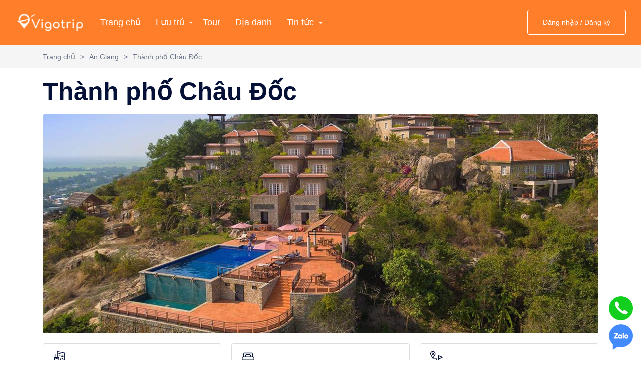

--- FILE ---
content_type: text/html; charset=utf-8
request_url: https://vigotrip.com/viet-nam/an-giang/thanh-pho-chau-doc
body_size: 9809
content:
<!DOCTYPE html>
<html>
<head>
    <meta charset="utf-8">
    <meta http-equiv="X-UA-Compatible" content="IE=edge">
    <meta name="viewport" content="width=device-width, initial-scale=1">
    <link rel="icon" href="/favicon.png">
    <title>Thông tin du lịch tại Thành phố Châu Đốc, An Giang. Chơi gì, ăn gì, ở đâu? - Vigotrip.com</title>
        <meta name="robots" content="index,follow" />
    <meta name="description" content="Thông tin, cẩm nang, hình ảnh, review du lịch tại Thành phố Châu Đốc, An Giang.Gợi ý đi đâu, chơi gì, ăn gì, ở đâu, check in, chụp ảnh đẹp khi tới Thành phố Châu Đốc, An Giang Tại Vigotrip.com." />
    <meta property="og:image" content="https://img.vigotrip.com/crop/620x324/photo/2024/07/06/FE51FCE99A8C20D7FCC7F42644DC8B67.jpg" /><meta property="og:image:type" content="image/jpg" /><meta property="og:image:width" content="620" /><meta property="og:image:height" content="324" />
    <link rel="canonical" href="https://vigotrip.com/viet-nam/an-giang/thanh-pho-chau-doc" />
    <script type="text/javascript" src="/Scripts/Lib/daterangepicker/moment.min.js" defer></script>
    <script type="text/javascript" src="/Scripts/Lib/daterangepicker/daterangepicker.min.js" defer></script>
    <link rel="stylesheet" type="text/css" href="/Scripts/Lib/daterangepicker/daterangepicker.min.css" />
    <link rel="stylesheet" type="text/css" href="/Scripts/Lib/jquery-ui-1.12.1.custom/jquery-ui.min.css" />
    <link href="/Content/css/vendors.css" rel="stylesheet"/>
<link href="/Content/css/main.css" rel="stylesheet"/>
<link href="/Content/css/fix.css" rel="stylesheet"/>

    

    <!-- Google tag (gtag.js) -->
    <script async src="https://www.googletagmanager.com/gtag/js?id=G-5MMYCL9FC6"></script>
    <script>
        window.dataLayer = window.dataLayer || [];
        function gtag() { dataLayer.push(arguments); }
        gtag('js', new Date());

        gtag('config', 'G-5MMYCL9FC6');
    </script>

    <!-- Google Tag Manager -->
    <script>
    (function (w, d, s, l, i) {
            w[l] = w[l] || []; w[l].push({
                'gtm.start':
                    new Date().getTime(), event: 'gtm.js'
            }); var f = d.getElementsByTagName(s)[0],
                j = d.createElement(s), dl = l != 'dataLayer' ? '&l=' + l : ''; j.async = true; j.src =
                    'https://www.googletagmanager.com/gtm.js?id=' + i + dl; f.parentNode.insertBefore(j, f);
        })(window, document, 'script', 'dataLayer', 'GTM-5WP6ZFW3');</script>
    <!-- End Google Tag Manager -->

</head>
<body>
    <main>
        
<header data-add-bg="bg-dark-123" class="header bg-orange js-header bg-dark-1" data-x="header" data-x-toggle="is-menu-opened">
    <div data-anim="fade" class="header__container px-30 sm:px-20 is-in-view">
        <div class="row justify-between items-center">

            <div class="col-auto">
                <div class="d-flex items-center">
                    <a href="/" class="header-logo mr-20" data-x="header-logo" data-x-toggle="is-logo-dark">
                        <img src="/Content/images/logo.png" alt="logo icon">
                        <img src="/Content/images/logo.png" alt="logo icon">
                    </a>


                    <div class="header-menu " data-x="mobile-menu" data-x-toggle="is-menu-active">
                        <div class="mobile-overlay"></div>

                        <div class="header-menu__content">
                            <div class="mobile-bg js-mobile-bg"></div>

                            <div class="menu js-navList">
                                <ul class="menu__nav text-white -is-active">
                                    <li>
                                        <a href="/" title="Vigotrip - Đặt Dịch Vụ Du Lịch, Vé Tham Quan Trên Khắp Việt Nam Trực Tuyến">
                                            <span class="mr-10">Trang chủ</span>
                                        </a>
                                    </li>
                                        <li class="menu-item-has-children">
        <a href="javascript:void(0)">
            <span class="mr-10">Lưu trú</span>
            <i class="icon icon-chevron-sm-down"></i>
        </a>
        <ul class="subnav">
            <li class="subnav__backBtn js-nav-list-back">
                <a href="javascript:void(0)"><i class="icon icon-chevron-sm-down"></i>Lưu trú</a>
            </li>
            <li>
                <a title="Tất cả lưu trú" href="/luu-tru/dat-phong">Tất cả</a>
            </li>
                <li>
                    <a title="Kh&#225;ch sạn" href="/luu-tru/khach-san">Kh&#225;ch sạn</a>
                </li>
                <li>
                    <a title="Resort" href="/luu-tru/resort">Resort</a>
                </li>
                <li>
                    <a title="Homestay" href="/luu-tru/homestay">Homestay</a>
                </li>
                <li>
                    <a title="Villa" href="/luu-tru/villa">Villa</a>
                </li>
                <li>
                    <a title="Du thuyền" href="/luu-tru/du-thuyen">Du thuyền</a>
                </li>
                <li>
                    <a title="Nh&#224; Nghỉ" href="/luu-tru/nha-nghi">Nh&#224; Nghỉ</a>
                </li>
                <li>
                    <a title="Căn hộ dịch vụ" href="/luu-tru/can-ho-dich-vu">Căn hộ dịch vụ</a>
                </li>
        </ul>
    </li>
    <li>
        <a href="/tour" title="Vigotrip - Tour du lich">
            <span class="mr-10">Tour</span>
        </a>
    </li>
    <li>
        <a href="/dia-danh" title="Địa danh">
            <span class="mr-10">Địa danh</span>
        </a>
    </li>
    <li class="menu-item-has-children">
        <a data-barba href="">
            <span class="mr-10">Tin tức</span>
            <i class="icon icon-chevron-sm-down"></i>
        </a>
        <ul class="subnav">
            <li class="subnav__backBtn js-nav-list-back">
                <a href="javascript:void(0)"><i class="icon icon-chevron-sm-down"></i> Tin tức</a>
            </li>
                    <li class="hasChild">
                        <a title="Tin tức VIGOTRIP" href="/tin-tuc/tin-tuc-vigotrip">Tin tức VIGOTRIP</a>
                            <ul class="subMenu">
                                    <li>
                                        <a title="Hoạt động" href="/tin-tuc/hoat-dong">Hoạt động</a>
                                    </li>
                                    <li>
                                        <a title="Tuyển dụng" href="/tin-tuc/tuyen-dung">Tuyển dụng</a>
                                    </li>
                            </ul>
                    </li>
                    <li class="">
                        <a title="Tin tức - Sự Kiện" href="/tin-tuc/tin-tuc-su-kien">Tin tức - Sự Kiện</a>
                    </li>
                    <li class="">
                        <a title="Khuyến mại" href="/tin-tuc/khuyen-mai">Khuyến mại</a>
                    </li>
                    <li class="">
                        <a title="Cẩm nang du lịch" href="/tin-tuc/cam-nang-du-lich">Cẩm nang du lịch</a>
                    </li>
                    <li class="hasChild">
                        <a title="Dịch vụ du lịch" href="/tin-tuc/dich-vu-du-lich">Dịch vụ du lịch</a>
                            <ul class="subMenu">
                                    <li>
                                        <a title="Combo du lịch" href="/tin-tuc/combo-du-lich">Combo du lịch</a>
                                    </li>
                                    <li>
                                        <a title="V&#233; m&#225;y bay" href="/tin-tuc/ve-may-bay">V&#233; m&#225;y bay</a>
                                    </li>
                                    <li>
                                        <a title="V&#233; t&#224;u thủy cao tốc" href="/tin-tuc/ve-tau-thuy-cao-toc">V&#233; t&#224;u thủy cao tốc</a>
                                    </li>
                            </ul>
                    </li>

        </ul>
    </li>

                                   
                                   


                                    

                                    <li class="d-none xl:d-flex menu-login-success">
                                        <a data-barba href="/logoff">
                                            <span class="mr-10">Đăng xuất</span>
                                        </a>
                                    </li>
                                    <li class="d-none xl:d-flex menu-not-login">
                                        <a data-barba href="/dang-nhap">
                                            <span class="mr-10">Đăng nhập/ Đăng ký</span>
                                        </a>
                                    </li>
                                </ul>
                            </div>

                            <div class="mobile-footer px-20 py-20 border-top-light js-mobile-footer">
                            </div>
                        </div>
                    </div>

                </div>
            </div>


            <div class="col-auto">
                <div class="d-flex items-center">
                    <div id="box-account">

                    </div>
                    <div class="d-none xl:d-flex x-gap-20 items-center pl-30 text-white" data-x="header-mobile-icons">
                        <div><a href="#" class="d-flex items-center icon-user text-inherit text-22"></a></div>
                        <div><button class="d-flex items-center icon-menu text-inherit text-20" data-x-click="header, header-logo, header-mobile-icons, mobile-menu"></button></div>
                    </div>
                </div>
            </div>

        </div>
    </div>
</header>
        

<div class="header-margin"></div>
<section class="d-flex items-center py-10 border-top-light bg-light-2">
    <div class="container">
        <div class="row y-gap-10 items-center justify-between">
            <div class="col-auto">
                <div class="row x-gap-10 y-gap-5 items-center text-14 text-light-1">

                        <div class="col-auto">
                            <div>
                                    <a href="/">Trang chủ</a>
                            </div>
                        </div>
                            <div class="col-auto">
                                <div class="">></div>
                            </div>
                        <div class="col-auto">
                            <div>
                                    <a href="/viet-nam/an-giang">An Giang</a>
                            </div>
                        </div>
                            <div class="col-auto">
                                <div class="">></div>
                            </div>
                        <div class="col-auto">
                            <div>
                                    <div class="">Th&#224;nh phố Ch&#226;u Đốc</div>
                            </div>
                        </div>
                </div>
            </div>
        </div>
    </div>
</section>

<section class="layout-pb-md">
    <div class="container">
        <div class="row">
            <div class="col-12">
                <div class="d-flex flex-column relative">
                    <div class="order-1 pt-10 pb-10">
                        <h1 class="text-50 fw-600 text-dark">Th&#224;nh phố Ch&#226;u Đốc</h1>
                    </div>
                    <div class="order-2">
                        <img src="https://img.vigotrip.com/crop/1600x632/photo/2024/07/06/816333090F70487B3AFB7D1FA8EB5D40.jpg" alt="Th&#224;nh phố Ch&#226;u Đốc" class="col-12 rounded-4">
                    </div>

                </div>
            </div>
        </div>

        <div class="row x-gap-20 y-gap-20 items-center pt-20">
            <div class="col">
                <a href="#district" class="d-flex flex-column justify-center px-20 py-15 rounded-4 border-light text-16 lh-14 fw-500 col-12">
                    <i class="icon-city-2 text-25 mb-10"></i>
                    Phường x&#227;
                </a>
            </div>
            <div class="col">
                <a href="#hotel" class="d-flex flex-column justify-center px-20 py-15 rounded-4 border-light text-16 lh-14 fw-500 col-12">
                    <i class="icon-bed text-25 mb-10"></i>
                    Khách sạn
                </a>
            </div>

            <div class="col">
                <a href="#destination" class="d-flex flex-column justify-center px-20 py-15 rounded-4 border-light text-16 lh-14 fw-500 col-12">
                    <i class="icon-destination text-25 mb-10"></i>
                    Địa danh
                </a>
            </div>

        </div>

            <div class="row y-gap-20 pt-40">
                <div class="col-xl-12">
                    <h2 class="">Mô tả</h2>
                </div>
                <div class="col-xl-8">
                    <div id="divContent" style="height:300px;overflow:hidden;">
                        <div class="text-15 text-dark-1">
                            Cùng với Long Xuyên, Châu Đốc là một thành phố lớn của tỉnh An Giang nằm cạnh biên giới Việt Nam – Campuchia. Khi nhắc đến Châu Đốc, có thể lập tức liên tưởng đến một vùng đất vô cùng đặc biệt với sự giao thoa văn hóa của người dân tộc Kinh, Chăm, Hoa và Khmer cùng với thiên nhiên trù phú, những câu chuyện tâm linh kỳ bí.
                        </div>
                        <div class="text-15 text-dark-1">
                            <p><strong>1. Địa l&yacute;</strong></p>

<p>Th&agrave;nh phố Ch&acirc;u Đốc nằm tr&ecirc;n bờ s&ocirc;ng Hậu, c&aacute;ch Th&agrave;nh phố Hồ Ch&iacute; Minh khoảng 210 km về ph&iacute;a đ&ocirc;ng, c&aacute;ch th&agrave;nh phố Cần Thơ khoảng 115 km về ph&iacute;a nam, c&aacute;ch th&agrave;nh phố Long Xuy&ecirc;n khoảng 55 km về ph&iacute;a nam v&agrave; c&aacute;ch thủ đ&ocirc; Phn&ocirc;m P&ecirc;nh (Campuchia) khoảng 149 km về ph&iacute;a t&acirc;y.</p>

<p>Th&agrave;nh phố Ch&acirc;u Đốc c&oacute; địa giới h&agrave;nh ch&iacute;nh:</p>

<p>- Ph&iacute;a bắc gi&aacute;p huyện An Ph&uacute; v&agrave; Campuchia</p>

<p>- Ph&iacute;a đ&ocirc;ng gi&aacute;p huyện Ph&uacute; T&acirc;n v&agrave; thị x&atilde; T&acirc;n Ch&acirc;u</p>

<p>- Ph&iacute;a nam gi&aacute;p huyện Ch&acirc;u Ph&uacute;</p>

<p>- Ph&iacute;a t&acirc;y gi&aacute;p Campuchia</p>

<p>- Ph&iacute;a t&acirc;y nam gi&aacute;p thị x&atilde; Tịnh Bi&ecirc;n.</p>

<p>Th&agrave;nh phố Ch&acirc;u Đốc nằm s&aacute;t bi&ecirc;n giới Việt Nam v&agrave; Campuchia. Th&agrave;nh phố hiện đang l&agrave; đ&ocirc; thị loại II.</p>

<p><strong>2. H&agrave;nh ch&iacute;nh</strong></p>

<p>Th&agrave;nh phố Ch&acirc;u Đốc c&oacute; 7 đơn vị h&agrave;nh ch&iacute;nh cấp x&atilde; trực thuộc, bao gồm 5 phường: Ch&acirc;u Ph&uacute; A, Ch&acirc;u Ph&uacute; B, N&uacute;i Sam, Vĩnh Mỹ, Vĩnh Nguơn&nbsp;v&agrave; 2 x&atilde;: Vĩnh Ch&acirc;u, Vĩnh Tế được chia th&agrave;nh 52 kh&oacute;m - ấp.</p>

<p>Kinh tế Ch&acirc;u Đốc tăng trưởng nhanh v&agrave; mạnh. Năm 2012, tốc độ tăng trưởng GDP của th&agrave;nh phố Ch&acirc;u Đốc đạt 16,10%, thu nhập b&igrave;nh qu&acirc;n đầu người tr&ecirc;n 35,36 triệu đồng, tổng vốn đầu tư ph&aacute;t triển gần 2.720 tỷ đồng, lĩnh vực thương mại - dịch vụ - du lịch tiếp tục ph&aacute;t huy thế mạnh, với mức tăng trưởng đạt 18,01% v&agrave; chiếm 70,47% tỷ trọng cơ cấu kinh tế địa phương Ngo&agrave;i ra, th&agrave;nh phố cũng tập trung ph&aacute;t triển c&ocirc;ng nghiệp v&agrave; tiểu thủ c&ocirc;ng nghiệp tr&ecirc;n địa b&agrave;n phường Vĩnh Mỹ v&agrave; x&atilde; Vĩnh Ch&acirc;u.</p>

<p>Với tiềm năng l&agrave; một th&agrave;nh phố du lịch n&ecirc;n thương mại-dịch vụ của th&agrave;nh phố l&agrave; một ng&agrave;nh mũi nhọn trong ph&aacute;t triển kinh tế th&agrave;nh phố. Hệ thống si&ecirc;u thị, trung t&acirc;m thương mại, chợ, c&aacute;c trung t&acirc;m mua b&aacute;n ph&acirc;n bố rộng khắp tr&ecirc;n địa b&agrave;n th&agrave;nh phố. H&agrave;ng h&oacute;a ph&acirc;n bố rộng khắp đến c&aacute;c địa b&agrave;n trong th&agrave;nh phố. Dịch vụ nh&agrave; h&agrave;ng kh&aacute;ch sạn cũng ph&aacute;t triển, với một chuỗi c&aacute;c kh&aacute;ch sạn, nh&agrave; h&agrave;ng lớn như Victoria Ch&acirc;u Đốc (4,5 sao), Victoria N&uacute;i Sam (3 sao), Ch&acirc;u Phố (3 sao), Bến Đ&aacute; (3 sao), Đ&ocirc;ng Nam (2 sao), Song Sao (2 sao), Trung Nguyễn (2 sao), Hải Ch&acirc;u (2 sao),...</p>

<p><strong>3. C&aacute;c địa điểm nổi tiếng</strong></p>

<p><em>- Miếu B&agrave; Ch&uacute;a Xứ N&uacute;i Sam - Địa điểm du lịch Ch&acirc;u Đốc nổi tiếng nhất An Giang</em></p>

<p><em>- Lăng Thoại Ngọc Hầu</em></p>

<p><em>- Ch&ugrave;a Hang</em></p>

<p><em>- Ch&ugrave;a Huỳnh Đạo</em></p>

<p><em>- Ch&ugrave;a T&acirc;y An N&uacute;i Sam</em></p>

<p><em>- Tượng phật Th&iacute;ch Ca ngồi thiền cao 81m ở N&uacute;i Sam</em></p>

<p><em>- C&aacute;p treo n&uacute;i Sam</em></p>

<p><em>- Victoria N&uacute;i Sam Lodge</em></p>

<p><em>- Ch&ugrave;a Long Sơn N&uacute;i Sam</em></p>

<p><em>- Biệt thự b&aacute;c sĩ Nu - Địa điểm du lịch Ch&acirc;u Đốc đầy &quot;ma mị&quot;</em></p>

<p><strong>4. Địa điểm lưu tr&uacute;</strong></p>

<p><a href="https://vigotrip.com/luu-tru/khu-nghi-duong-phong-lan-resort-chau-doc-hid1356"><span style="color:#3498db;">- Khu nghỉ dưỡng Phong Lan Resort Ch&acirc;u Đốc</span></a></p>

<p><a href="https://vigotrip.com/luu-tru/khach-san-victoria-chau-doc-hotel-hid716"><span style="color:#3498db;">- Kh&aacute;ch sạn Victoria Ch&acirc;u Đốc Hotel</span></a></p>

<p><a href="https://vigotrip.com/luu-tru/victoria-nui-sam-lodge-an-giang-resort-hid714"><span style="color:#3498db;">- Victoria N&uacute;i Sam Lodge An Giang Resort</span></a></p>

<p><a href="https://vigotrip.com/luu-tru/chau-pho-hotel-an-giang-hid2344"><span style="color:#3498db;">- Ch&acirc;u Phố Hotel An Giang</span></a></p>

                        </div>
                    </div>
                    <span class="btn pointer pt-20 pb-20 text-blue-1 text-right" id="btnViewMoreContent">Xem thêm</span>
                </div>


                <div class="col-xl-4">
                    <div class="relative d-flex ml-35">
                        <img src="/Content/images/map.png" alt="image" class="col-12 rounded-4">
                    </div>
                </div>
            </div>


            <div id="district" class="mt-30 pt-30 border-top-light"></div>
            <section class="pt-20">
                <div class="row">
                    <div class="col-auto">
                        <div class="sectionTitle -md">
                            <h2 class="sectionTitle__title">Danh s&#225;ch phường x&#227;</h2>
                        </div>
                    </div>
                </div>

                <div class="tabs -pills js-tabs">
                    <div class="tabs__content pt-30 js-tabs-content">

                        <div class="tabs__pane -tab-item-1 is-tab-el-active">
                            <div class="row y-gap-20">
                                    <div class="w-1/5 lg:w-1/4 md:w-1/3 sm:w-1/2">
                                        <a href="/viet-nam/an-giang/thanh-pho-chau-doc/phuong-chau-phu-b" class="d-block" title="Phường Ch&#226;u Ph&#250; B">
                                            <div class="text-15 fw-500">Phường Ch&#226;u Ph&#250; B</div>
                                        </a>
                                    </div>
                                    <div class="w-1/5 lg:w-1/4 md:w-1/3 sm:w-1/2">
                                        <a href="/viet-nam/an-giang/thanh-pho-chau-doc/phuong-chau-phu-a" class="d-block" title="Phường Ch&#226;u Ph&#250; A">
                                            <div class="text-15 fw-500">Phường Ch&#226;u Ph&#250; A</div>
                                        </a>
                                    </div>
                                    <div class="w-1/5 lg:w-1/4 md:w-1/3 sm:w-1/2">
                                        <a href="/viet-nam/an-giang/thanh-pho-chau-doc/phuong-vinh-my" class="d-block" title="Phường Vĩnh Mỹ">
                                            <div class="text-15 fw-500">Phường Vĩnh Mỹ</div>
                                        </a>
                                    </div>
                                    <div class="w-1/5 lg:w-1/4 md:w-1/3 sm:w-1/2">
                                        <a href="/viet-nam/an-giang/thanh-pho-chau-doc/phuong-nui-sam" class="d-block" title="Phường N&#250;i Sam">
                                            <div class="text-15 fw-500">Phường N&#250;i Sam</div>
                                        </a>
                                    </div>
                                    <div class="w-1/5 lg:w-1/4 md:w-1/3 sm:w-1/2">
                                        <a href="/viet-nam/an-giang/thanh-pho-chau-doc/phuong-vinh-nguon" class="d-block" title="Phường Vĩnh Ngươn">
                                            <div class="text-15 fw-500">Phường Vĩnh Ngươn</div>
                                        </a>
                                    </div>
                                    <div class="w-1/5 lg:w-1/4 md:w-1/3 sm:w-1/2">
                                        <a href="/viet-nam/an-giang/thanh-pho-chau-doc/xa-vinh-te" class="d-block" title="X&#227; Vĩnh Tế">
                                            <div class="text-15 fw-500">X&#227; Vĩnh Tế</div>
                                        </a>
                                    </div>
                                    <div class="w-1/5 lg:w-1/4 md:w-1/3 sm:w-1/2">
                                        <a href="/viet-nam/an-giang/thanh-pho-chau-doc/xa-vinh-chau" class="d-block" title="X&#227; Vĩnh Ch&#226;u">
                                            <div class="text-15 fw-500">X&#227; Vĩnh Ch&#226;u</div>
                                        </a>
                                    </div>
                            </div>
                        </div>
                    </div>
                </div>
            </section>


        <div id="destination" class="mt-30 pt-30 border-top-light"></div>

            <section class="pt-20">
        <div class="row">
            <div class="col-auto">
                <div class="sectionTitle -md">
                    <h2 class="sectionTitle__title">Địa danh liên quan</h2>
                </div>
            </div>
        </div>

        <div class="tabs -pills js-tabs">
            <div class="tabs__content pt-30 js-tabs-content">

                <div class="tabs__pane -tab-item-1 is-tab-el-active">
                    <div class="row y-gap-20">
                            <div class="w-1/5 lg:w-1/4 md:w-1/3 sm:w-1/2">
                                <a href="/dia-danh/chua-huynh-dao-id186" class="d-block" title="Ch&#249;a Huỳnh Đạo">
                                    <div class="text-15 fw-500">Ch&#249;a Huỳnh Đạo</div>
                                </a>
                            </div>
                            <div class="w-1/5 lg:w-1/4 md:w-1/3 sm:w-1/2">
                                <a href="/dia-danh/mieu-ba-chua-xu-nui-sam-id181" class="d-block" title="Miếu B&#224; Ch&#250;a Xứ N&#250;i Sam">
                                    <div class="text-15 fw-500">Miếu B&#224; Ch&#250;a Xứ N&#250;i Sam</div>
                                </a>
                            </div>
                            <div class="w-1/5 lg:w-1/4 md:w-1/3 sm:w-1/2">
                                <a href="/dia-danh/chua-long-son-nui-sam-id184" class="d-block" title="Ch&#249;a Long Sơn N&#250;i Sam">
                                    <div class="text-15 fw-500">Ch&#249;a Long Sơn N&#250;i Sam</div>
                                </a>
                            </div>
                    </div>
                </div>
            </div>
        </div>
    </section>





        
    <div id="hotel" class="mt-30 border-top-light"></div>
    <section class="pt-50 layout-pb-md">
            <div class="row y-gap-20 justify-between items-end">
                <div class="col-auto">
                    <div class="sectionTitle -md">
                        <h2 class="sectionTitle__title">Danh sách khách sạn</h2>
                    </div>
                </div>
            </div>
            <div class="row y-gap-30 pt-40 sm:pt-20">
                    <div class="col-xl-3 col-lg-3 col-sm-6">
                        <a href="/luu-tru/khu-nghi-duong-phong-lan-resort-chau-doc-hid1356" title="Khu nghỉ dưỡng Phong Lan Resort Ch&#226;u Đốc" class="hotelsCard -type-1 ">
                            <div class="hotelsCard__image">
                                <div class="cardImage ratio ratio-16:9">
                                    <div class="cardImage__content">
                                        <img class="rounded-4 col-12 js-lazy" data-src="https://img.vigotrip.com/crop/320x180/photo/2023/12/08/693F18A11DA13EFD900AFF6BC381224B.jpg" alt="Khu nghỉ dưỡng Phong Lan Resort Ch&#226;u Đốc">
                                    </div>
                                </div>
                            </div>

                            <div class="hotelsCard__content mt-10">
                                <div class="d-inline-block">
                                        <i class="icon-star text-10 text-yellow-2"></i>
                                        <i class="icon-star text-10 text-yellow-2"></i>
                                        <i class="icon-star text-10 text-yellow-2"></i>
                                </div>
                                <h4 class="hotelsCard__title text-dark-1 text-18 lh-16 fw-500">
                                    <span>Khu nghỉ dưỡng Phong Lan Resort Ch&#226;u Đốc</span>
                                </h4>
                                <p class="text-light-1 lh-14 text-14 mt-5">Th&#224;nh phố Ch&#226;u Đốc, An Giang</p>
                            </div>
                        </a>

                    </div>
                    <div class="col-xl-3 col-lg-3 col-sm-6">
                        <a href="/luu-tru/khach-san-yen-chau-hotel-an-giang-hid1301" title="Kh&#225;ch sạn Y&#234;n Ch&#226;u Hotel An Giang" class="hotelsCard -type-1 ">
                            <div class="hotelsCard__image">
                                <div class="cardImage ratio ratio-16:9">
                                    <div class="cardImage__content">
                                        <img class="rounded-4 col-12 js-lazy" data-src="https://img.vigotrip.com/crop/320x180/photo/2023/12/02/B5EAC9FDF7AF0ECD520345A330333D03.jpg" alt="Kh&#225;ch sạn Y&#234;n Ch&#226;u Hotel An Giang">
                                    </div>
                                </div>
                            </div>

                            <div class="hotelsCard__content mt-10">
                                <div class="d-inline-block">
                                        <i class="icon-star text-10 text-yellow-2"></i>
                                        <i class="icon-star text-10 text-yellow-2"></i>
                                        <i class="icon-star text-10 text-yellow-2"></i>
                                </div>
                                    <div class="fw-500 d-inline-block float-right text-red-1 f">
                                        <span class="text-red-1 fw-700">850.000 ₫</span>
                                    </div>
                                <h4 class="hotelsCard__title text-dark-1 text-18 lh-16 fw-500">
                                    <span>Kh&#225;ch sạn Y&#234;n Ch&#226;u Hotel An Giang</span>
                                </h4>
                                <p class="text-light-1 lh-14 text-14 mt-5">Th&#224;nh phố Ch&#226;u Đốc, An Giang</p>
                            </div>
                        </a>

                    </div>
                    <div class="col-xl-3 col-lg-3 col-sm-6">
                        <a href="/luu-tru/khach-san-victoria-chau-doc-hotel-hid716" title="Kh&#225;ch sạn Victoria Ch&#226;u Đốc Hotel" class="hotelsCard -type-1 ">
                            <div class="hotelsCard__image">
                                <div class="cardImage ratio ratio-16:9">
                                    <div class="cardImage__content">
                                        <img class="rounded-4 col-12 js-lazy" data-src="https://img.vigotrip.com/crop/320x180/photo/2023/10/10/3814E2A041D4E0C7ECF4CB50CC050D32.jpg" alt="Kh&#225;ch sạn Victoria Ch&#226;u Đốc Hotel">
                                    </div>
                                </div>
                            </div>

                            <div class="hotelsCard__content mt-10">
                                <div class="d-inline-block">
                                        <i class="icon-star text-10 text-yellow-2"></i>
                                        <i class="icon-star text-10 text-yellow-2"></i>
                                        <i class="icon-star text-10 text-yellow-2"></i>
                                </div>
                                <h4 class="hotelsCard__title text-dark-1 text-18 lh-16 fw-500">
                                    <span>Kh&#225;ch sạn Victoria Ch&#226;u Đốc Hotel</span>
                                </h4>
                                <p class="text-light-1 lh-14 text-14 mt-5">Th&#224;nh phố Ch&#226;u Đốc, An Giang</p>
                            </div>
                        </a>

                    </div>
                    <div class="col-xl-3 col-lg-3 col-sm-6">
                        <a href="/luu-tru/victoria-nui-sam-lodge-an-giang-resort-hid714" title="Victoria N&#250;i Sam Lodge An Giang Resort" class="hotelsCard -type-1 ">
                            <div class="hotelsCard__image">
                                <div class="cardImage ratio ratio-16:9">
                                    <div class="cardImage__content">
                                        <img class="rounded-4 col-12 js-lazy" data-src="https://img.vigotrip.com/crop/320x180/photo/2023/10/10/78FDD648972E841C606E32023A77E951.jpg" alt="Victoria N&#250;i Sam Lodge An Giang Resort">
                                    </div>
                                </div>
                            </div>

                            <div class="hotelsCard__content mt-10">
                                <div class="d-inline-block">
                                        <i class="icon-star text-10 text-yellow-2"></i>
                                        <i class="icon-star text-10 text-yellow-2"></i>
                                        <i class="icon-star text-10 text-yellow-2"></i>
                                </div>
                                <h4 class="hotelsCard__title text-dark-1 text-18 lh-16 fw-500">
                                    <span>Victoria N&#250;i Sam Lodge An Giang Resort</span>
                                </h4>
                                <p class="text-light-1 lh-14 text-14 mt-5">Th&#224;nh phố Ch&#226;u Đốc, An Giang</p>
                            </div>
                        </a>

                    </div>
                    <div class="col-xl-3 col-lg-3 col-sm-6">
                        <a href="/luu-tru/dong-xanh-hotel-an-giang-hid2345" title="Đồng Xanh Hotel An Giang" class="hotelsCard -type-1 ">
                            <div class="hotelsCard__image">
                                <div class="cardImage ratio ratio-16:9">
                                    <div class="cardImage__content">
                                        <img class="rounded-4 col-12 js-lazy" data-src="https://img.vigotrip.com/crop/320x180/photo/2024/05/07/D6EDFE3F1305AD4EBF1A47577220A806.jpg" alt="Đồng Xanh Hotel An Giang">
                                    </div>
                                </div>
                            </div>

                            <div class="hotelsCard__content mt-10">
                                <div class="d-inline-block">
                                        <i class="icon-star text-10 text-yellow-2"></i>
                                        <i class="icon-star text-10 text-yellow-2"></i>
                                </div>
                                <h4 class="hotelsCard__title text-dark-1 text-18 lh-16 fw-500">
                                    <span>Đồng Xanh Hotel An Giang</span>
                                </h4>
                                <p class="text-light-1 lh-14 text-14 mt-5">Th&#224;nh phố Ch&#226;u Đốc, An Giang</p>
                            </div>
                        </a>

                    </div>
                    <div class="col-xl-3 col-lg-3 col-sm-6">
                        <a href="/luu-tru/chau-pho-hotel-an-giang-hid2344" title="Ch&#226;u Phố Hotel An Giang" class="hotelsCard -type-1 ">
                            <div class="hotelsCard__image">
                                <div class="cardImage ratio ratio-16:9">
                                    <div class="cardImage__content">
                                        <img class="rounded-4 col-12 js-lazy" data-src="https://img.vigotrip.com/crop/320x180/photo/2024/05/07/860C057B053D192794B42DBFC99F9A9C.jpg" alt="Ch&#226;u Phố Hotel An Giang">
                                    </div>
                                </div>
                            </div>

                            <div class="hotelsCard__content mt-10">
                                <div class="d-inline-block">
                                        <i class="icon-star text-10 text-yellow-2"></i>
                                        <i class="icon-star text-10 text-yellow-2"></i>
                                        <i class="icon-star text-10 text-yellow-2"></i>
                                </div>
                                <h4 class="hotelsCard__title text-dark-1 text-18 lh-16 fw-500">
                                    <span>Ch&#226;u Phố Hotel An Giang</span>
                                </h4>
                                <p class="text-light-1 lh-14 text-14 mt-5">Th&#224;nh phố Ch&#226;u Đốc, An Giang</p>
                            </div>
                        </a>

                    </div>
                    <div class="col-xl-3 col-lg-3 col-sm-6">
                        <a href="/luu-tru/hai-van-hostel-an-giang-hid2343" title="Hải V&#226;n Hostel An Giang" class="hotelsCard -type-1 ">
                            <div class="hotelsCard__image">
                                <div class="cardImage ratio ratio-16:9">
                                    <div class="cardImage__content">
                                        <img class="rounded-4 col-12 js-lazy" data-src="https://img.vigotrip.com/crop/320x180/photo/2024/05/07/6E10D00164A06E9553023762DCBC585E.jpg" alt="Hải V&#226;n Hostel An Giang">
                                    </div>
                                </div>
                            </div>

                            <div class="hotelsCard__content mt-10">
                                <div class="d-inline-block">
                                </div>
                                <h4 class="hotelsCard__title text-dark-1 text-18 lh-16 fw-500">
                                    <span>Hải V&#226;n Hostel An Giang</span>
                                </h4>
                                <p class="text-light-1 lh-14 text-14 mt-5">Th&#224;nh phố Ch&#226;u Đốc, An Giang</p>
                            </div>
                        </a>

                    </div>
                    <div class="col-xl-3 col-lg-3 col-sm-6">
                        <a href="/luu-tru/dang-khoi-nui-sam-hotel-an-giang-hid2342" title="Đăng Kh&#244;i N&#250;i Sam Hotel An Giang" class="hotelsCard -type-1 ">
                            <div class="hotelsCard__image">
                                <div class="cardImage ratio ratio-16:9">
                                    <div class="cardImage__content">
                                        <img class="rounded-4 col-12 js-lazy" data-src="https://img.vigotrip.com/crop/320x180/photo/2024/05/07/46DF30A85A8FB0374E369930540AC355.jpg" alt="Đăng Kh&#244;i N&#250;i Sam Hotel An Giang">
                                    </div>
                                </div>
                            </div>

                            <div class="hotelsCard__content mt-10">
                                <div class="d-inline-block">
                                        <i class="icon-star text-10 text-yellow-2"></i>
                                        <i class="icon-star text-10 text-yellow-2"></i>
                                </div>
                                <h4 class="hotelsCard__title text-dark-1 text-18 lh-16 fw-500">
                                    <span>Đăng Kh&#244;i N&#250;i Sam Hotel An Giang</span>
                                </h4>
                                <p class="text-light-1 lh-14 text-14 mt-5">Th&#224;nh phố Ch&#226;u Đốc, An Giang</p>
                            </div>
                        </a>

                    </div>
            </div>
    </section>




    </div>
</section>
        <!--Footer-->
<footer class="footer -type-1" style="border-top:1px solid #dddddd;">
    <div class="container">
        <div class="pt-60 pb-60">
            <div class="row y-gap-40 justify-between xl:justify-start">
                <div class="col-xl-3 col-lg-4 col-sm-6">
                    <h5 class="text-16 fw-500 mb-30">Liên hệ</h5>

                    <div class="mt-30">
                        <div class="text-14 mt-30">SĐT</div>
                        <a href="tel:0936072036" class="text-18 fw-500 text-blue-1 mt-5">0936.072.036</a>
                    </div>

                    <div class="mt-35">
                        <div class="text-14 mt-30">Email</div>
                        <a href="#" class="text-18 fw-500 text-blue-1 mt-5">info@vigotrip.com</a>
                    </div>
                    <div class="cmt-30">
                        <div class="text-14 mt-30">Thông tin</div>
                        <div class="d-flex x-gap-20 items-center mt-5">
                            <a rel="nofollow" target="_blank" href="https://www.facebook.com/vigotripcom"><i class="icon-facebook text-14"></i></a>
                            <a rel="nofollow" target="_blank" href="https://twitter.com/VigoTrip"><i class="icon-twitter text-14"></i></a>
                            <a rel="nofollow" target="_blank" href="https://www.youtube.com/@vigotrip"><i class="icon-instagram text-14"></i></a>
                            <a rel="nofollow" target="_blank" href="https://www.tiktok.com/@vigotrip">
                                <i class="tiktok text-14"></i>
                            </a>
                        </div>
                    </div>
                </div>

                <div class="col-xl-3 col-lg-4 col-sm-6">
                    <h5 class="text-16 fw-500 mb-30">VIGOTRIP</h5>
                        <div class="d-flex y-gap-10 flex-column">
            <a href="/bai-viet/van-phong-dai-dien-newsId1387" title="Văn Ph&#242;ng Đại Diện">Văn Ph&#242;ng Đại Diện</a>
            <a href="/bai-viet/gioi-thieu-newsId112" title="Giới thiệu">Giới thiệu</a>
            <a href="/bai-viet/lien-he-newsId113" title="Li&#234;n hệ">Li&#234;n hệ</a>
    </div>


                </div>

                <div class="col-xl-3 col-lg-4 col-sm-6">
                    <h5 class="text-16 fw-500 mb-30">ĐIỀU KHOẢN CHÍNH SÁCH</h5>
                        <div class="d-flex y-gap-10 flex-column">
            <a href="/bai-viet/chinh-sach-hoat-dong-newsId114" title="Ch&#237;nh s&#225;ch hoạt động">Ch&#237;nh s&#225;ch hoạt động</a>
            <a href="/bai-viet/quy-trinh-xu-ly-dich-vu-newsId115" title="Quy tr&#236;nh xử l&#253; dịch vụ">Quy tr&#236;nh xử l&#253; dịch vụ</a>
            <a href="/bai-viet/chinh-sach-hoan-huy-newsId1106" title="Ch&#237;nh s&#225;ch ho&#224;n hủy">Ch&#237;nh s&#225;ch ho&#224;n hủy</a>
            <a href="/bai-viet/giai-quyet-khieu-nai-newsId1105" title="Giải quyết khiếu nại">Giải quyết khiếu nại</a>
            <a href="/bai-viet/chinh-sach-bao-mat-thong-tin-newsId117" title="Ch&#237;nh S&#225;ch Bảo Mật Th&#244;ng Tin">Ch&#237;nh S&#225;ch Bảo Mật Th&#244;ng Tin</a>
    </div>

                </div>

                <div class="col-xl-3 col-lg-4 col-sm-6">
                    <h5 class="text-16 fw-500 mb-30">TRỢ GIÚP</h5>
                        <div class="d-flex y-gap-10 flex-column">
            <a href="/bai-viet/huong-dan-su-dung-newsId1108" title="Hướng dẫn sử dụng">Hướng dẫn sử dụng</a>
            <a href="/bai-viet/cac-cau-hoi-thuong-gap-newsId1107" title="C&#225;c c&#226;u hỏi thường gặp">C&#225;c c&#226;u hỏi thường gặp</a>
    </div>

                </div>
            </div>
        </div>

        
    </div>
</footer>
    </main>

    <div id="footer_contact">
        <a href="tel:0936072036" class="phone-call event_icon_call" title="Gọi điện tới Vigotrip">
            <img src="/Content/images/phone-call.png">
        </a>
        <a href="https://zalo.me/3098745792041165494" class="chat-zalo event_icon_zalo" title="Chat Zalo với Vigotrip" target="_blank">
            <img src="/Content/images/zalo-chat.png">
        </a>
    </div>

    <div id="loading"></div>
    <div id="popup">

    </div>

    <!-- JavaScript -->
    <script src="/Scripts/Lib/vendors.js"></script>
    <script src="/Scripts/Lib/main.js"></script>
    <script src="/Scripts/Lib/jquery-1.11.3.min.js"></script>
<script src="/Scripts/Lib/jquery.validate.min.js"></script>
<script src="/Scripts/Lib/jquery.validate.unobtrusive.min.js"></script>
<script src="/Scripts/Lib/vendors.js"></script>
<script src="/Scripts/Lib/main.js"></script>
<script src="/Scripts/initpage.js"></script>
<script src="/Scripts/main.js"></script>

    <script src="/Scripts/Lib/jquery-ui-1.12.1.custom/jquery-ui.min.js"></script>
    

    
</body>
</html>

--- FILE ---
content_type: text/css
request_url: https://vigotrip.com/Content/css/fix.css
body_size: 3193
content:
* {
    font-family: "Open Sans", sans-serif !important;
}

.wrap-slide {
    overflow: hidden;
}

.pointer {
    cursor: pointer;
}

#boxStar .active {
    color: var(--color-white);
    background-color: var(--color-blue-1)
}


.box-avatar-news {
    float: left;
    width: 100%;
    margin-bottom: 40px;
    position: relative;
    text-align: center;
}

.box-avatar-info {
    position: absolute;
    bottom: -20px;
    width: 50%;
    background: white;
    line-height: 40px;
    left: 25%;
    border: 1px solid #dddddd;
    padding: 0 10px;
    text-align: center;
    border-radius: 8px;
}

.box-avatar-news .line {
    padding: 0 20px;
}

.heading {
    font-size: 24px;
}


.masthead.-type-1 .masthead__bg {
    background-size: cover;
    background-repeat: no-repeat;
}


#footer_contact {
    position: fixed;
    width: 60px;
    padding: 0;
    bottom: 20px;
    right: 10px;
    z-index: 99999;
    text-align: center;
}

    #footer_contact a {
        margin-top: 8px;
        display: inline-block;
    }

        #footer_contact a img {
            width: 48px;
        }

.paging-li a {
    padding: 10px;
}


.bg-popup {
    position: fixed;
    z-index: 999;
    left: 0;
    right: 0;
    bottom: 0;
    top: 0;
    background: rgba(0,0,0,.5);
}

.modal-dialog {
    padding: 20px;
    background: #fff;
    position: fixed;
    z-index: 999;
    text-align: center;
    transform: translateX(-50%);
    left: 50%;
    border-radius: 15px;
    /*max-height: calc(100vh - 180px);*/
    top: 90px;
    height: calc(100vh - 180px);
}

.modal-content {
    min-height: 200px;
}

    .modal-content .modal-header {
        float: left;
        width: 100%;
        text-align: left;
        font-weight: bold;
    }

span.button_close {
    position: absolute;
    top: 10px;
    right: 15px;
    padding: 10px;
    cursor: pointer;
}

.modal-body {
    float: left;
    margin-top: 20px;
    width: 100%;
}

.modal-body-image {
    width: 50%;
    float: left;
}

.modal-body-content {
    float: right;
    width: 50%;
    text-align: left;
    padding-left: 40px;
}

    .modal-body-content .room-name {
        font-size: 24px;
        font-weight: bold;
        color: var(--bs-body-color);
    }

.body-image-main {
    float: left;
    width: 100%;
    margin-bottom: 20px;
    position: relative;
}

.body-image-grid {
    float: left;
    width: 100%;
}

.box-price {
    float: left;
    width: 100%;
}

    .box-price .price {
        float: left;
        font-size: 24px;
    }

    .box-price .input-price {
        float: right;
        border: 1px solid #dddddd;
        width: 70px;
        text-align: center;
    }

    .box-price .input-price-add, .box-price .input-price-minus {
        float: right;
        width: 50px;
        border: 1px solid #dddddd;
        line-height: 32px;
        text-align: center;
        cursor: pointer;
    }

    .box-price .input-price-add {
        border-left: none;
    }

    .box-price .input-price-minus {
        border-right: none;
    }

.btn_view_image {
    position: absolute;
    bottom: 10px;
    right: 10px;
    color: var(--bs-body-color);
    background: white;
    border-radius: 5px;
    padding: 5px 10px;
    cursor: pointer;
}

    .btn_view_image:hover {
        color: white;
        background: var(--bs-blue);
    }

.box-info {
    float: left;
    width: 100%;
}

.booking {
    color: var(--color-white);
    background: var(--color-blue-1);
    line-height: 40px;
    float: left;
    width: 100%;
    font-size: 22px;
}

.amenities {
    float: left;
    width: 100%;
    overflow: hidden;
    overflow-y: auto;
    height: calc(100vh - 490px);
}

.float-right {
    float: right;
}


.text-orange {
    color: rgb(255, 126, 41) !important;
}

.bg-orange {
    background-color: rgb(255, 126, 41) !important;
}

.align-items-center {
    margin: 0 auto;
}

.roomGrid__grid {
    grid-template-columns: 190px auto;
}

.roomGrid__content {
    grid-template-columns: 1fr 200px;
}

.roomGrid__header {
    display: block;
}

.list-room, .list-person {
    float: left;
    width: 100%;
}

    .list-room .room-item {
        float: left;
        width: 100%;
        margin-top: 20px;
    }

.room-item .input-room-box {
    float: left;
    width: 30px;
}

    .room-item .input-room-box .input-room {
        border-radius: 5px;
        border: 1px solid rgba(0,0,0,.5);
        text-align: center;
    }

.room-item .input-room-box-name {
    float: left;
    width: 40%;
}

.room-item .input-one-night {
    float: left;
    margin-left: 5px;
}

.room-item .input-result {
    float: right;
    color: rgb(255, 126, 41);
}

.list-person .personItem {
    float: left;
    width: 100%;
    margin-top: 20px;
}

    .list-person .personItem .person-label {
        float: left;
        width: 85px;
    }

    .list-person .personItem .person-input {
        float: left;
        margin-left: 10px;
        width: calc(100% - 95px);
        border-radius: 5px;
        border: 1px solid rgba(0,0,0,.5);
        padding-left: 30px;
    }


.box-result {
    float: left;
    width: 100%;
    margin-bottom: 20px;
}

.box-booking {
    float: left;
    width: 100%;
}

    .box-booking .input-price-add, .box-booking .input-price-minus {
        float: left;
        width: 50px;
        border: 1px solid #dddddd;
        line-height: 32px;
        text-align: center;
        cursor: pointer;
    }

    .box-booking .input-price {
        float: left;
        border: 1px solid #dddddd;
        width: 70px;
        text-align: center;
    }

.text-price {
    float: left;
    width: 100%;
    text-align: center;
}

.box-result .fw-700.text-20 {
    line-height: 45px;
}

.total-money {
    float: right;
}

.w-100 {
    width: 100px;
}

.image-hotel {
    float: left;
    width: 150px;
    margin-right: 30px;
    overflow: hidden;
    border-radius: 10px;
}

.hotel-booking {
    float: left;
    width: 100%;
    margin-bottom: 30px;
}

.list-room-booking {
    float: left;
    width: 100%;
    margin-top: 20px;
    border-top: 1px solid rgb(0, 0, 0);
    padding-top: 30px;
}

    .list-room-booking .image {
        float: left;
        width: 100px;
        margin-right: 30px;
    }

.room-booking-name {
    float: left;
    width: calc(100% - 130px);
}

.price-type {
    float: left;
    width: 200px;
}

.room-price-item .box-booking {
    width: 130px;
}

    .room-price-item .box-booking .input-price-add, .room-price-item .box-booking .input-price-minus {
        width: 30px;
    }

    .room-price-item .box-booking .input-price {
        width: 50px;
    }

.booking-night, .booking-price {
    float: left;
    line-height: 34px;
}

.booking-price {
    color: rgb(255, 126, 41);
    padding-left: 30px;
}

.booking-price-result {
    float: right;
    line-height: 34px;
    color: rgb(255, 126, 41);
    font-size: 18px;
}

.room-price-item {
    float: left;
    width: 100%;
    margin-top: 15px;
}

.room-name-title {
    font-size: 18px;
    font-weight: 600;
    color: rgb(0, 0, 0);
}

.list-room-booking .image {
    overflow: hidden;
    border-radius: 10px;
}

.booking-total {
    float: left;
    width: 100%;
    margin-top: 20px;
    border-top: 1px solid;
    padding-top: 20px;
}

.tool-tip {
    background: rgb(189 113 0 / 10%);
    padding: 10px;
    border-radius: 10px;
    margin-bottom: 10px;
    margin-top: 10px;
}

    .tool-tip p {
        color: orange;
    }

.daterangepicker.opensright:before {
    display: none;
}

.bg-common {
    background-color: #ff9c01;
}

.roomGrid {
    margin-bottom: 20px;
}

@media screen and (max-width:575px) {
    .tabs__controls > .col-auto {
        margin-bottom: 10px;
    }

    .tabs__controls {
        flex-wrap: nowrap;
        margin-left: 0px;
        margin-right: 0px;
        justify-content: inherit !important;
    }

    .box-vigotrip {
        display: flex;
        flex-wrap: nowrap;
        overflow-x: auto;
    }


    .galleryGrid.-type-1 {
        grid-template-rows: 1fr;
    }

    .blogCard__image .ratio {
        width: calc(100vw - 10px);
    }

    .mainSearch.-w-900 {
        width: calc(100vw - 30px);
    }
}


.searchMenu-loc__field.-is-active {
    max-height: 400px;
    overflow: auto;
}


ul#ui-id-1 {
    width: 500px !important;
    max-height: 400px !important;
    overflow-y: auto;
    overflow-x: hidden;
    border-radius: 5px;
}

.ui-menu .ui-menu-item-wrapper {
    display: block;
    font-size: 15px;
    padding: 5px 15px;
}

.ui-widget-content .ui-menu-item-wrapper.ui-state-active {
    background: rgba(53, 84, 209, 0.05) !important;
}

.ui-menu .ui-menu-item-wrapper span {
    padding-right: 15px;
}

.ui-widget-content .ui-menu-item-wrapper.heading-search {
    font-weight: bold !important;
}

.ui-menu-item-wrapper.heading-search span, .ui-menu-item-wrapper.no-span span {
    display: none;
}

.label-money {
    width: 100%;
    font-size: 14px;
    text-align: center;
    display: inline-block;
}

.pre-line {
    white-space: pre-line;
}

.mainSearch.tourSearch .button-grid {
    grid-template-columns: 1fr 200px auto
}

.frmBookingTour .inputPriceTour {
    float: left;
    margin-left: 10px;
    width: 100%;
    border-radius: 5px;
    border: 1px solid rgba(0, 0, 0, .5);
    padding-left: 30px;
    margin-top: 10px;
}

.frmBookingTour .price-tour {
    color: rgb(255, 126, 41);
}

#boxListCity, #boxListProvince {
    height: 335px;
    overflow-y: auto;
    overflow-x: hidden;
}

    /* width */
    #boxListCity::-webkit-scrollbar, #boxListProvince::-webkit-scrollbar {
        width: 5px;
    }

    /* Track */
    #boxListCity::-webkit-scrollbar-track, #boxListProvince::-webkit-scrollbar-track {
        background: #f1f1f1;
    }

    /* Handle */
    #boxListCity::-webkit-scrollbar-thumb, #boxListProvince::-webkit-scrollbar-thumb {
        background: rgb(255, 126, 41);
    }

        /* Handle on hover */
        #boxListCity::-webkit-scrollbar-thumb:hover, #boxListProvince::-webkit-scrollbar-thumb:hover {
            background: #555;
        }


#divContent {
    text-align: justify;
}

.justify {
    text-align: justify !important;
}

.tiktok {
    width: 10px;
    height: 14px;
    display: block;
    background-size: contain;
    background-repeat: no-repeat;
}

.hasChild {
    position: relative;
}
    .hasChild > a:after {
        content: "▶";
        font-size: 12px;
        position: absolute;
        right: 5px;
        top: 10px;
    }

.subMenu {
    margin-left: 100%;
    width: 100%;
    background: white;
    position: absolute;
    top: 0px;
    display: none;
    border-top-right-radius: 4px;
    border-bottom-right-radius: 4px;
}
    .subMenu li{
        padding:5px 0px;
    }
    .subMenu li:hover {
        color: var(--color-blue-1);
        background-color: rgba(53, 84, 209, 0.05);
    }
    .subMenu li a {
        padding: 5px 15px;
    }

.hasChild:hover .subMenu {
    display: block;
}

.header .header-menu .menu .subnav {
    padding: 0px;
}


--- FILE ---
content_type: application/javascript
request_url: https://vigotrip.com/Scripts/initpage.js
body_size: 363
content:
/*
DES: Scripts initial
*/

var initpage = {
    init: function () {
        $(document).ready(function () {
            if (typeof main != "undefined") {
                main.init();
            }
            if (typeof home != "undefined") {
                home.init();
            }
            if (typeof registerAccount != "undefined") {
                registerAccount.init();
            }
            if (typeof loginAccount != "undefined") {
                loginAccount.init();
            }
            if (typeof hotelDetail != "undefined") {
                hotelDetail.init();
            } if (typeof booking != "undefined") {
                booking.init();
            }
            initpage.loadBoxLoginHeader();
        });
    },
    loadBoxLoginHeader: function () {
        // Get box login Header
        $.ajax({
            type: "GET",
            cache: false,
            data: {},
            url: "/Account/AccountInfo",
            success: function (dataHtml) {
                if (dataHtml != "") {
                    $('#box-account').html(dataHtml);
                    if ($('#box-account').find(".btn-login-success").length > 0) {
                        $(".header-menu").find(".menu-not-login").remove();
                    } else {
                        $(".header-menu").find(".menu-login-success").remove();
                    }
                }
            }
        });
    }
};

// Execute inital page
initpage.init();